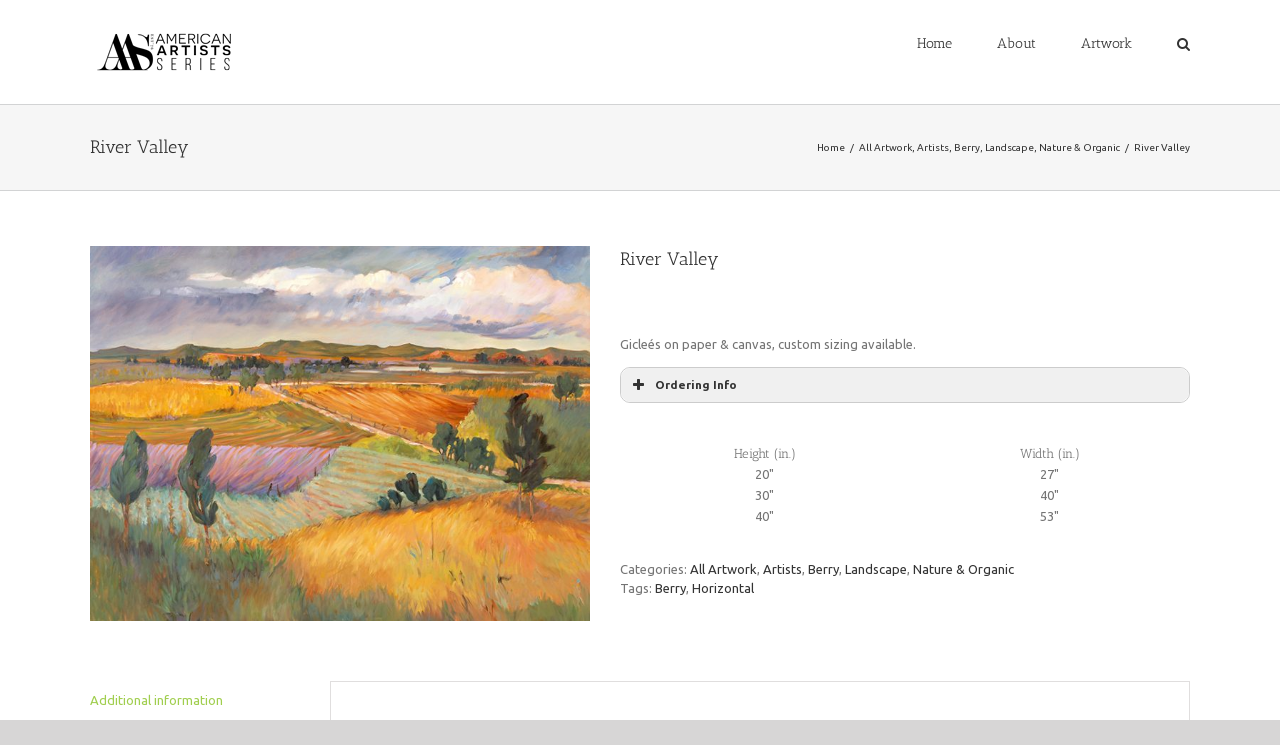

--- FILE ---
content_type: text/html; charset=UTF-8
request_url: https://www.americanartistsseries.com/product/river-valley/
body_size: 15288
content:
<!DOCTYPE html>
<html class="avada-html-layout-wide avada-html-header-position-top" lang="en-US" prefix="og: http://ogp.me/ns# fb: http://ogp.me/ns/fb#">

<head>
	<meta http-equiv="X-UA-Compatible" content="IE=edge" />
	<meta http-equiv="Content-Type" content="text/html; charset=utf-8" />
	<meta name="viewport" content="width=device-width, initial-scale=1" />
	<title>River Valley &#8211; American Artists Series</title>
    <!-- Predictive Search Widget Template Registered -->
    	<script type="text/template" id="wc_psearch_tempTpl">
    		This\'s temp Template from Predictive Search    	</script>
    <script type="text/template" id="wc_psearch_itemTpl"><div class="ajax_search_content">
	<div class="result_row">
		{{ if ( image_url != null && image_url != '' ) { }}<span class="rs_avatar"><a href="{{= url }}" aria-label="{{= title }}"><img src="{{= image_url }}" /></a></span>{{ } }}
		<div class="rs_content_popup {{ if ( image_url == null || image_url == '' ) { }}no_image{{ } }}">
			<a href="{{= url }}" aria-label="{{= title }}">
				<span class="rs_name">{{= title }}</span>
				{{ if ( type == 'p_sku' && sku != null && sku != '' ) { }}<span class="rs_sku">SKU: <strong>{{= sku }}</strong></span>{{ } }}
				{{ if ( price != null && price != '' ) { }}<span class="rs_price">Price: {{= price }}</span>{{ } }}
				{{ if ( stock != null && stock != '' ) { }}<span class="rs_stock">{{= stock }}</span>{{ } }}
			</a>
			{{ if ( addtocart != null && addtocart != '' ) { }}<div class="rs_addtocart">{{= addtocart }}</div>{{ } }}
			<a href="{{= url }}" aria-label="{{= title }}">
				{{ if ( description != null && description != '' ) { }}<span class="rs_description">{{= description }}</span>{{ } }}
			</a>
			{{ if ( categories.length > 0 ) { }}
				<span class="rs_cat posted_in">
					Category:
					{{ var number_cat = 0; }}
					{{ _.each( categories, function( cat_data ) { number_cat++; }}
						{{ if ( number_cat > 1 ) { }}, {{ } }}<a class="rs_cat_link" href="{{= cat_data.url }}">{{= cat_data.name }}</a>
					{{ }); }}
				</span>
			{{ } }}
		</div>
	</div>
</div></script><script type="text/template" id="wc_psearch_footerSidebarTpl"><div rel="more_result" class="more_result">
		<span>See more search results for \'{{= title }}\' in:</span>
		{{ if ( description != null && description != '' ) { }}{{= description }}{{ } }}
</div></script><script type="text/template" id="wc_psearch_footerHeaderTpl"><div rel="more_result" class="more_result">
		<span>See more search results for \'{{= title }}\' in:</span>
		{{ if ( description != null && description != '' ) { }}{{= description }}{{ } }}
</div></script>
    <meta name='robots' content='max-image-preview:large' />
<link rel='dns-prefetch' href='//fonts.googleapis.com' />
<link rel="alternate" type="application/rss+xml" title="American Artists Series &raquo; Feed" href="https://www.americanartistsseries.com/feed/" />
<link rel="alternate" type="application/rss+xml" title="American Artists Series &raquo; Comments Feed" href="https://www.americanartistsseries.com/comments/feed/" />
		
		
		
				
		<meta property="og:title" content="River Valley"/>
		<meta property="og:type" content="article"/>
		<meta property="og:url" content="https://www.americanartistsseries.com/product/river-valley/"/>
		<meta property="og:site_name" content="American Artists Series"/>
		<meta property="og:description" content=""/>

									<meta property="og:image" content="https://www.americanartistsseries.com/wp-content/uploads/2014/01/Berry-River-Valley.jpg"/>
							<script type="text/javascript">
/* <![CDATA[ */
window._wpemojiSettings = {"baseUrl":"https:\/\/s.w.org\/images\/core\/emoji\/15.0.3\/72x72\/","ext":".png","svgUrl":"https:\/\/s.w.org\/images\/core\/emoji\/15.0.3\/svg\/","svgExt":".svg","source":{"concatemoji":"https:\/\/www.americanartistsseries.com\/wp-includes\/js\/wp-emoji-release.min.js?ver=6.6.1"}};
/*! This file is auto-generated */
!function(i,n){var o,s,e;function c(e){try{var t={supportTests:e,timestamp:(new Date).valueOf()};sessionStorage.setItem(o,JSON.stringify(t))}catch(e){}}function p(e,t,n){e.clearRect(0,0,e.canvas.width,e.canvas.height),e.fillText(t,0,0);var t=new Uint32Array(e.getImageData(0,0,e.canvas.width,e.canvas.height).data),r=(e.clearRect(0,0,e.canvas.width,e.canvas.height),e.fillText(n,0,0),new Uint32Array(e.getImageData(0,0,e.canvas.width,e.canvas.height).data));return t.every(function(e,t){return e===r[t]})}function u(e,t,n){switch(t){case"flag":return n(e,"\ud83c\udff3\ufe0f\u200d\u26a7\ufe0f","\ud83c\udff3\ufe0f\u200b\u26a7\ufe0f")?!1:!n(e,"\ud83c\uddfa\ud83c\uddf3","\ud83c\uddfa\u200b\ud83c\uddf3")&&!n(e,"\ud83c\udff4\udb40\udc67\udb40\udc62\udb40\udc65\udb40\udc6e\udb40\udc67\udb40\udc7f","\ud83c\udff4\u200b\udb40\udc67\u200b\udb40\udc62\u200b\udb40\udc65\u200b\udb40\udc6e\u200b\udb40\udc67\u200b\udb40\udc7f");case"emoji":return!n(e,"\ud83d\udc26\u200d\u2b1b","\ud83d\udc26\u200b\u2b1b")}return!1}function f(e,t,n){var r="undefined"!=typeof WorkerGlobalScope&&self instanceof WorkerGlobalScope?new OffscreenCanvas(300,150):i.createElement("canvas"),a=r.getContext("2d",{willReadFrequently:!0}),o=(a.textBaseline="top",a.font="600 32px Arial",{});return e.forEach(function(e){o[e]=t(a,e,n)}),o}function t(e){var t=i.createElement("script");t.src=e,t.defer=!0,i.head.appendChild(t)}"undefined"!=typeof Promise&&(o="wpEmojiSettingsSupports",s=["flag","emoji"],n.supports={everything:!0,everythingExceptFlag:!0},e=new Promise(function(e){i.addEventListener("DOMContentLoaded",e,{once:!0})}),new Promise(function(t){var n=function(){try{var e=JSON.parse(sessionStorage.getItem(o));if("object"==typeof e&&"number"==typeof e.timestamp&&(new Date).valueOf()<e.timestamp+604800&&"object"==typeof e.supportTests)return e.supportTests}catch(e){}return null}();if(!n){if("undefined"!=typeof Worker&&"undefined"!=typeof OffscreenCanvas&&"undefined"!=typeof URL&&URL.createObjectURL&&"undefined"!=typeof Blob)try{var e="postMessage("+f.toString()+"("+[JSON.stringify(s),u.toString(),p.toString()].join(",")+"));",r=new Blob([e],{type:"text/javascript"}),a=new Worker(URL.createObjectURL(r),{name:"wpTestEmojiSupports"});return void(a.onmessage=function(e){c(n=e.data),a.terminate(),t(n)})}catch(e){}c(n=f(s,u,p))}t(n)}).then(function(e){for(var t in e)n.supports[t]=e[t],n.supports.everything=n.supports.everything&&n.supports[t],"flag"!==t&&(n.supports.everythingExceptFlag=n.supports.everythingExceptFlag&&n.supports[t]);n.supports.everythingExceptFlag=n.supports.everythingExceptFlag&&!n.supports.flag,n.DOMReady=!1,n.readyCallback=function(){n.DOMReady=!0}}).then(function(){return e}).then(function(){var e;n.supports.everything||(n.readyCallback(),(e=n.source||{}).concatemoji?t(e.concatemoji):e.wpemoji&&e.twemoji&&(t(e.twemoji),t(e.wpemoji)))}))}((window,document),window._wpemojiSettings);
/* ]]> */
</script>
<style id='wp-emoji-styles-inline-css' type='text/css'>

	img.wp-smiley, img.emoji {
		display: inline !important;
		border: none !important;
		box-shadow: none !important;
		height: 1em !important;
		width: 1em !important;
		margin: 0 0.07em !important;
		vertical-align: -0.1em !important;
		background: none !important;
		padding: 0 !important;
	}
</style>
<style id='classic-theme-styles-inline-css' type='text/css'>
/*! This file is auto-generated */
.wp-block-button__link{color:#fff;background-color:#32373c;border-radius:9999px;box-shadow:none;text-decoration:none;padding:calc(.667em + 2px) calc(1.333em + 2px);font-size:1.125em}.wp-block-file__button{background:#32373c;color:#fff;text-decoration:none}
</style>
<style id='global-styles-inline-css' type='text/css'>
:root{--wp--preset--aspect-ratio--square: 1;--wp--preset--aspect-ratio--4-3: 4/3;--wp--preset--aspect-ratio--3-4: 3/4;--wp--preset--aspect-ratio--3-2: 3/2;--wp--preset--aspect-ratio--2-3: 2/3;--wp--preset--aspect-ratio--16-9: 16/9;--wp--preset--aspect-ratio--9-16: 9/16;--wp--preset--color--black: #000000;--wp--preset--color--cyan-bluish-gray: #abb8c3;--wp--preset--color--white: #ffffff;--wp--preset--color--pale-pink: #f78da7;--wp--preset--color--vivid-red: #cf2e2e;--wp--preset--color--luminous-vivid-orange: #ff6900;--wp--preset--color--luminous-vivid-amber: #fcb900;--wp--preset--color--light-green-cyan: #7bdcb5;--wp--preset--color--vivid-green-cyan: #00d084;--wp--preset--color--pale-cyan-blue: #8ed1fc;--wp--preset--color--vivid-cyan-blue: #0693e3;--wp--preset--color--vivid-purple: #9b51e0;--wp--preset--gradient--vivid-cyan-blue-to-vivid-purple: linear-gradient(135deg,rgba(6,147,227,1) 0%,rgb(155,81,224) 100%);--wp--preset--gradient--light-green-cyan-to-vivid-green-cyan: linear-gradient(135deg,rgb(122,220,180) 0%,rgb(0,208,130) 100%);--wp--preset--gradient--luminous-vivid-amber-to-luminous-vivid-orange: linear-gradient(135deg,rgba(252,185,0,1) 0%,rgba(255,105,0,1) 100%);--wp--preset--gradient--luminous-vivid-orange-to-vivid-red: linear-gradient(135deg,rgba(255,105,0,1) 0%,rgb(207,46,46) 100%);--wp--preset--gradient--very-light-gray-to-cyan-bluish-gray: linear-gradient(135deg,rgb(238,238,238) 0%,rgb(169,184,195) 100%);--wp--preset--gradient--cool-to-warm-spectrum: linear-gradient(135deg,rgb(74,234,220) 0%,rgb(151,120,209) 20%,rgb(207,42,186) 40%,rgb(238,44,130) 60%,rgb(251,105,98) 80%,rgb(254,248,76) 100%);--wp--preset--gradient--blush-light-purple: linear-gradient(135deg,rgb(255,206,236) 0%,rgb(152,150,240) 100%);--wp--preset--gradient--blush-bordeaux: linear-gradient(135deg,rgb(254,205,165) 0%,rgb(254,45,45) 50%,rgb(107,0,62) 100%);--wp--preset--gradient--luminous-dusk: linear-gradient(135deg,rgb(255,203,112) 0%,rgb(199,81,192) 50%,rgb(65,88,208) 100%);--wp--preset--gradient--pale-ocean: linear-gradient(135deg,rgb(255,245,203) 0%,rgb(182,227,212) 50%,rgb(51,167,181) 100%);--wp--preset--gradient--electric-grass: linear-gradient(135deg,rgb(202,248,128) 0%,rgb(113,206,126) 100%);--wp--preset--gradient--midnight: linear-gradient(135deg,rgb(2,3,129) 0%,rgb(40,116,252) 100%);--wp--preset--font-size--small: 9.75px;--wp--preset--font-size--medium: 20px;--wp--preset--font-size--large: 19.5px;--wp--preset--font-size--x-large: 42px;--wp--preset--font-size--normal: 13px;--wp--preset--font-size--xlarge: 26px;--wp--preset--font-size--huge: 39px;--wp--preset--font-family--inter: "Inter", sans-serif;--wp--preset--font-family--cardo: Cardo;--wp--preset--spacing--20: 0.44rem;--wp--preset--spacing--30: 0.67rem;--wp--preset--spacing--40: 1rem;--wp--preset--spacing--50: 1.5rem;--wp--preset--spacing--60: 2.25rem;--wp--preset--spacing--70: 3.38rem;--wp--preset--spacing--80: 5.06rem;--wp--preset--shadow--natural: 6px 6px 9px rgba(0, 0, 0, 0.2);--wp--preset--shadow--deep: 12px 12px 50px rgba(0, 0, 0, 0.4);--wp--preset--shadow--sharp: 6px 6px 0px rgba(0, 0, 0, 0.2);--wp--preset--shadow--outlined: 6px 6px 0px -3px rgba(255, 255, 255, 1), 6px 6px rgba(0, 0, 0, 1);--wp--preset--shadow--crisp: 6px 6px 0px rgba(0, 0, 0, 1);}:where(.is-layout-flex){gap: 0.5em;}:where(.is-layout-grid){gap: 0.5em;}body .is-layout-flex{display: flex;}.is-layout-flex{flex-wrap: wrap;align-items: center;}.is-layout-flex > :is(*, div){margin: 0;}body .is-layout-grid{display: grid;}.is-layout-grid > :is(*, div){margin: 0;}:where(.wp-block-columns.is-layout-flex){gap: 2em;}:where(.wp-block-columns.is-layout-grid){gap: 2em;}:where(.wp-block-post-template.is-layout-flex){gap: 1.25em;}:where(.wp-block-post-template.is-layout-grid){gap: 1.25em;}.has-black-color{color: var(--wp--preset--color--black) !important;}.has-cyan-bluish-gray-color{color: var(--wp--preset--color--cyan-bluish-gray) !important;}.has-white-color{color: var(--wp--preset--color--white) !important;}.has-pale-pink-color{color: var(--wp--preset--color--pale-pink) !important;}.has-vivid-red-color{color: var(--wp--preset--color--vivid-red) !important;}.has-luminous-vivid-orange-color{color: var(--wp--preset--color--luminous-vivid-orange) !important;}.has-luminous-vivid-amber-color{color: var(--wp--preset--color--luminous-vivid-amber) !important;}.has-light-green-cyan-color{color: var(--wp--preset--color--light-green-cyan) !important;}.has-vivid-green-cyan-color{color: var(--wp--preset--color--vivid-green-cyan) !important;}.has-pale-cyan-blue-color{color: var(--wp--preset--color--pale-cyan-blue) !important;}.has-vivid-cyan-blue-color{color: var(--wp--preset--color--vivid-cyan-blue) !important;}.has-vivid-purple-color{color: var(--wp--preset--color--vivid-purple) !important;}.has-black-background-color{background-color: var(--wp--preset--color--black) !important;}.has-cyan-bluish-gray-background-color{background-color: var(--wp--preset--color--cyan-bluish-gray) !important;}.has-white-background-color{background-color: var(--wp--preset--color--white) !important;}.has-pale-pink-background-color{background-color: var(--wp--preset--color--pale-pink) !important;}.has-vivid-red-background-color{background-color: var(--wp--preset--color--vivid-red) !important;}.has-luminous-vivid-orange-background-color{background-color: var(--wp--preset--color--luminous-vivid-orange) !important;}.has-luminous-vivid-amber-background-color{background-color: var(--wp--preset--color--luminous-vivid-amber) !important;}.has-light-green-cyan-background-color{background-color: var(--wp--preset--color--light-green-cyan) !important;}.has-vivid-green-cyan-background-color{background-color: var(--wp--preset--color--vivid-green-cyan) !important;}.has-pale-cyan-blue-background-color{background-color: var(--wp--preset--color--pale-cyan-blue) !important;}.has-vivid-cyan-blue-background-color{background-color: var(--wp--preset--color--vivid-cyan-blue) !important;}.has-vivid-purple-background-color{background-color: var(--wp--preset--color--vivid-purple) !important;}.has-black-border-color{border-color: var(--wp--preset--color--black) !important;}.has-cyan-bluish-gray-border-color{border-color: var(--wp--preset--color--cyan-bluish-gray) !important;}.has-white-border-color{border-color: var(--wp--preset--color--white) !important;}.has-pale-pink-border-color{border-color: var(--wp--preset--color--pale-pink) !important;}.has-vivid-red-border-color{border-color: var(--wp--preset--color--vivid-red) !important;}.has-luminous-vivid-orange-border-color{border-color: var(--wp--preset--color--luminous-vivid-orange) !important;}.has-luminous-vivid-amber-border-color{border-color: var(--wp--preset--color--luminous-vivid-amber) !important;}.has-light-green-cyan-border-color{border-color: var(--wp--preset--color--light-green-cyan) !important;}.has-vivid-green-cyan-border-color{border-color: var(--wp--preset--color--vivid-green-cyan) !important;}.has-pale-cyan-blue-border-color{border-color: var(--wp--preset--color--pale-cyan-blue) !important;}.has-vivid-cyan-blue-border-color{border-color: var(--wp--preset--color--vivid-cyan-blue) !important;}.has-vivid-purple-border-color{border-color: var(--wp--preset--color--vivid-purple) !important;}.has-vivid-cyan-blue-to-vivid-purple-gradient-background{background: var(--wp--preset--gradient--vivid-cyan-blue-to-vivid-purple) !important;}.has-light-green-cyan-to-vivid-green-cyan-gradient-background{background: var(--wp--preset--gradient--light-green-cyan-to-vivid-green-cyan) !important;}.has-luminous-vivid-amber-to-luminous-vivid-orange-gradient-background{background: var(--wp--preset--gradient--luminous-vivid-amber-to-luminous-vivid-orange) !important;}.has-luminous-vivid-orange-to-vivid-red-gradient-background{background: var(--wp--preset--gradient--luminous-vivid-orange-to-vivid-red) !important;}.has-very-light-gray-to-cyan-bluish-gray-gradient-background{background: var(--wp--preset--gradient--very-light-gray-to-cyan-bluish-gray) !important;}.has-cool-to-warm-spectrum-gradient-background{background: var(--wp--preset--gradient--cool-to-warm-spectrum) !important;}.has-blush-light-purple-gradient-background{background: var(--wp--preset--gradient--blush-light-purple) !important;}.has-blush-bordeaux-gradient-background{background: var(--wp--preset--gradient--blush-bordeaux) !important;}.has-luminous-dusk-gradient-background{background: var(--wp--preset--gradient--luminous-dusk) !important;}.has-pale-ocean-gradient-background{background: var(--wp--preset--gradient--pale-ocean) !important;}.has-electric-grass-gradient-background{background: var(--wp--preset--gradient--electric-grass) !important;}.has-midnight-gradient-background{background: var(--wp--preset--gradient--midnight) !important;}.has-small-font-size{font-size: var(--wp--preset--font-size--small) !important;}.has-medium-font-size{font-size: var(--wp--preset--font-size--medium) !important;}.has-large-font-size{font-size: var(--wp--preset--font-size--large) !important;}.has-x-large-font-size{font-size: var(--wp--preset--font-size--x-large) !important;}
:where(.wp-block-post-template.is-layout-flex){gap: 1.25em;}:where(.wp-block-post-template.is-layout-grid){gap: 1.25em;}
:where(.wp-block-columns.is-layout-flex){gap: 2em;}:where(.wp-block-columns.is-layout-grid){gap: 2em;}
:root :where(.wp-block-pullquote){font-size: 1.5em;line-height: 1.6;}
</style>
<link rel='stylesheet' id='udefault-css' href='https://www.americanartistsseries.com/wp-content/plugins/ultimate-wp-query-search-filter/themes/default.css?ver=all' type='text/css' media='all' />
<style id='woocommerce-inline-inline-css' type='text/css'>
.woocommerce form .form-row .required { visibility: visible; }
</style>
<link rel='stylesheet' id='googlefonts-css' href='https://fonts.googleapis.com/css?family=Ubuntu:300,300italic,400,400italic,500,500italic,700,700italic|Playfair+Display:400,400italic,700,700italic,900,900italic|Ubuntu:300&subset=latin' type='text/css' media='all' />
<link rel='stylesheet' id='wt-import-export-for-woo-css' href='https://www.americanartistsseries.com/wp-content/plugins/wt-import-export-for-woo/public/css/wt-import-export-for-woo-public.css?ver=1.1.7' type='text/css' media='all' />
<link rel='stylesheet' id='mc4wp-form-basic-css' href='https://www.americanartistsseries.com/wp-content/plugins/mailchimp-for-wp/assets/css/form-basic.css?ver=4.9.14' type='text/css' media='all' />
<link rel='stylesheet' id='simple-social-icons-font-css' href='https://www.americanartistsseries.com/wp-content/plugins/simple-social-icons/css/style.css?ver=3.0.2' type='text/css' media='all' />
<link rel='stylesheet' id='wc-predictive-search-style-css' href='https://www.americanartistsseries.com/wp-content/plugins/woocommerce-predictive-search/assets/css/wc_predictive_search.css?ver=6.1.1' type='text/css' media='all' />
<link rel='stylesheet' id='wc-predictive-search-dynamic-style-css' href='//www.americanartistsseries.com/wp-content/uploads/sass/wc_predictive_search.min.css?ver=1716322438' type='text/css' media='all' />
<link rel='stylesheet' id='fusion-dynamic-css-css' href='https://www.americanartistsseries.com/wp-content/uploads/fusion-styles/db24970b6bbce5be51a89d673c49c339.min.css?ver=3.7.1' type='text/css' media='all' />
<script type="text/template" id="tmpl-variation-template">
	<div class="woocommerce-variation-description">{{{ data.variation.variation_description }}}</div>
	<div class="woocommerce-variation-price">{{{ data.variation.price_html }}}</div>
	<div class="woocommerce-variation-availability">{{{ data.variation.availability_html }}}</div>
</script>
<script type="text/template" id="tmpl-unavailable-variation-template">
	<p>Sorry, this product is unavailable. Please choose a different combination.</p>
</script>
<script type="text/javascript" src="https://www.americanartistsseries.com/wp-includes/js/jquery/jquery.min.js?ver=3.7.1" id="jquery-core-js"></script>
<script type="text/javascript" src="https://www.americanartistsseries.com/wp-includes/js/jquery/jquery-migrate.min.js?ver=3.4.1" id="jquery-migrate-js"></script>
<script type="text/javascript" src="https://www.americanartistsseries.com/wp-content/plugins/woocommerce/assets/js/zoom/jquery.zoom.min.js?ver=1.7.21-wc.9.1.4" id="zoom-js" defer="defer" data-wp-strategy="defer"></script>
<script type="text/javascript" id="wc-single-product-js-extra">
/* <![CDATA[ */
var wc_single_product_params = {"i18n_required_rating_text":"Please select a rating","review_rating_required":"yes","flexslider":{"rtl":false,"animation":"slide","smoothHeight":true,"directionNav":true,"controlNav":"thumbnails","slideshow":false,"animationSpeed":500,"animationLoop":false,"allowOneSlide":false},"zoom_enabled":"1","zoom_options":[],"photoswipe_enabled":"","photoswipe_options":{"shareEl":false,"closeOnScroll":false,"history":false,"hideAnimationDuration":0,"showAnimationDuration":0},"flexslider_enabled":"1"};
/* ]]> */
</script>
<script type="text/javascript" src="https://www.americanartistsseries.com/wp-content/plugins/woocommerce/assets/js/frontend/single-product.min.js?ver=9.1.4" id="wc-single-product-js" defer="defer" data-wp-strategy="defer"></script>
<script type="text/javascript" src="https://www.americanartistsseries.com/wp-content/plugins/woocommerce/assets/js/jquery-blockui/jquery.blockUI.min.js?ver=2.7.0-wc.9.1.4" id="jquery-blockui-js" defer="defer" data-wp-strategy="defer"></script>
<script type="text/javascript" src="https://www.americanartistsseries.com/wp-content/plugins/woocommerce/assets/js/js-cookie/js.cookie.min.js?ver=2.1.4-wc.9.1.4" id="js-cookie-js" defer="defer" data-wp-strategy="defer"></script>
<script type="text/javascript" id="woocommerce-js-extra">
/* <![CDATA[ */
var woocommerce_params = {"ajax_url":"\/wp-admin\/admin-ajax.php","wc_ajax_url":"\/?wc-ajax=%%endpoint%%"};
/* ]]> */
</script>
<script type="text/javascript" src="https://www.americanartistsseries.com/wp-content/plugins/woocommerce/assets/js/frontend/woocommerce.min.js?ver=9.1.4" id="woocommerce-js" defer="defer" data-wp-strategy="defer"></script>
<script type="text/javascript" src="https://www.americanartistsseries.com/wp-includes/js/underscore.min.js?ver=1.13.4" id="underscore-js"></script>
<script type="text/javascript" id="wp-util-js-extra">
/* <![CDATA[ */
var _wpUtilSettings = {"ajax":{"url":"\/wp-admin\/admin-ajax.php"}};
/* ]]> */
</script>
<script type="text/javascript" src="https://www.americanartistsseries.com/wp-includes/js/wp-util.min.js?ver=6.6.1" id="wp-util-js"></script>
<script type="text/javascript" id="wc-add-to-cart-variation-js-extra">
/* <![CDATA[ */
var wc_add_to_cart_variation_params = {"wc_ajax_url":"\/?wc-ajax=%%endpoint%%","i18n_no_matching_variations_text":"Sorry, no products matched your selection. Please choose a different combination.","i18n_make_a_selection_text":"Please select some product options before adding this product to your cart.","i18n_unavailable_text":"Sorry, this product is unavailable. Please choose a different combination."};
/* ]]> */
</script>
<script type="text/javascript" src="https://www.americanartistsseries.com/wp-content/plugins/woocommerce/assets/js/frontend/add-to-cart-variation.min.js?ver=9.1.4" id="wc-add-to-cart-variation-js" defer="defer" data-wp-strategy="defer"></script>
<link rel="https://api.w.org/" href="https://www.americanartistsseries.com/wp-json/" /><link rel="alternate" title="JSON" type="application/json" href="https://www.americanartistsseries.com/wp-json/wp/v2/product/1108" /><link rel="EditURI" type="application/rsd+xml" title="RSD" href="https://www.americanartistsseries.com/xmlrpc.php?rsd" />
<meta name="generator" content="WordPress 6.6.1" />
<meta name="generator" content="WooCommerce 9.1.4" />
<link rel="canonical" href="https://www.americanartistsseries.com/product/river-valley/" />
<link rel='shortlink' href='https://www.americanartistsseries.com/?p=1108' />
<link rel="alternate" title="oEmbed (JSON)" type="application/json+oembed" href="https://www.americanartistsseries.com/wp-json/oembed/1.0/embed?url=https%3A%2F%2Fwww.americanartistsseries.com%2Fproduct%2Friver-valley%2F" />
<link rel="alternate" title="oEmbed (XML)" type="text/xml+oembed" href="https://www.americanartistsseries.com/wp-json/oembed/1.0/embed?url=https%3A%2F%2Fwww.americanartistsseries.com%2Fproduct%2Friver-valley%2F&#038;format=xml" />
<style type='text/css' media='screen'>
	body{ font-family:"Ubuntu", arial, sans-serif;}
	h3{ font-family:"Ubuntu", arial, sans-serif;}
	h4{ font-family:"Ubuntu", arial, sans-serif;}
	blockquote{ font-family:"Ubuntu", arial, sans-serif;}
	p{ font-family:"Ubuntu", arial, sans-serif;}
	li{ font-family:"Ubuntu", arial, sans-serif;}
	h1{ font-family:"Playfair Display", arial, sans-serif;}
	h2{ font-family:"Playfair Display", arial, sans-serif;}
	h5{ font-family:"Playfair Display", arial, sans-serif;}
	h6{ font-family:"Playfair Display", arial, sans-serif;}
	p{ font-family:"Ubuntu", arial, sans-serif;}
</style>
<!-- fonts delivered by Wordpress Google Fonts, a plugin by Adrian3.com --><style type="text/css" id="css-fb-visibility">@media screen and (max-width: 640px){.fusion-no-small-visibility{display:none !important;}body:not(.fusion-builder-ui-wireframe) .sm-text-align-center{text-align:center !important;}body:not(.fusion-builder-ui-wireframe) .sm-text-align-left{text-align:left !important;}body:not(.fusion-builder-ui-wireframe) .sm-text-align-right{text-align:right !important;}body:not(.fusion-builder-ui-wireframe) .sm-flex-align-center{justify-content:center !important;}body:not(.fusion-builder-ui-wireframe) .sm-flex-align-flex-start{justify-content:flex-start !important;}body:not(.fusion-builder-ui-wireframe) .sm-flex-align-flex-end{justify-content:flex-end !important;}body:not(.fusion-builder-ui-wireframe) .sm-mx-auto{margin-left:auto !important;margin-right:auto !important;}body:not(.fusion-builder-ui-wireframe) .sm-ml-auto{margin-left:auto !important;}body:not(.fusion-builder-ui-wireframe) .sm-mr-auto{margin-right:auto !important;}body:not(.fusion-builder-ui-wireframe) .fusion-absolute-position-small{position:absolute;top:auto;width:100%;}}@media screen and (min-width: 641px) and (max-width: 1024px){.fusion-no-medium-visibility{display:none !important;}body:not(.fusion-builder-ui-wireframe) .md-text-align-center{text-align:center !important;}body:not(.fusion-builder-ui-wireframe) .md-text-align-left{text-align:left !important;}body:not(.fusion-builder-ui-wireframe) .md-text-align-right{text-align:right !important;}body:not(.fusion-builder-ui-wireframe) .md-flex-align-center{justify-content:center !important;}body:not(.fusion-builder-ui-wireframe) .md-flex-align-flex-start{justify-content:flex-start !important;}body:not(.fusion-builder-ui-wireframe) .md-flex-align-flex-end{justify-content:flex-end !important;}body:not(.fusion-builder-ui-wireframe) .md-mx-auto{margin-left:auto !important;margin-right:auto !important;}body:not(.fusion-builder-ui-wireframe) .md-ml-auto{margin-left:auto !important;}body:not(.fusion-builder-ui-wireframe) .md-mr-auto{margin-right:auto !important;}body:not(.fusion-builder-ui-wireframe) .fusion-absolute-position-medium{position:absolute;top:auto;width:100%;}}@media screen and (min-width: 1025px){.fusion-no-large-visibility{display:none !important;}body:not(.fusion-builder-ui-wireframe) .lg-text-align-center{text-align:center !important;}body:not(.fusion-builder-ui-wireframe) .lg-text-align-left{text-align:left !important;}body:not(.fusion-builder-ui-wireframe) .lg-text-align-right{text-align:right !important;}body:not(.fusion-builder-ui-wireframe) .lg-flex-align-center{justify-content:center !important;}body:not(.fusion-builder-ui-wireframe) .lg-flex-align-flex-start{justify-content:flex-start !important;}body:not(.fusion-builder-ui-wireframe) .lg-flex-align-flex-end{justify-content:flex-end !important;}body:not(.fusion-builder-ui-wireframe) .lg-mx-auto{margin-left:auto !important;margin-right:auto !important;}body:not(.fusion-builder-ui-wireframe) .lg-ml-auto{margin-left:auto !important;}body:not(.fusion-builder-ui-wireframe) .lg-mr-auto{margin-right:auto !important;}body:not(.fusion-builder-ui-wireframe) .fusion-absolute-position-large{position:absolute;top:auto;width:100%;}}</style>	<noscript><style>.woocommerce-product-gallery{ opacity: 1 !important; }</style></noscript>
	<style id='wp-fonts-local' type='text/css'>
@font-face{font-family:Inter;font-style:normal;font-weight:300 900;font-display:fallback;src:url('https://www.americanartistsseries.com/wp-content/plugins/woocommerce/assets/fonts/Inter-VariableFont_slnt,wght.woff2') format('woff2');font-stretch:normal;}
@font-face{font-family:Cardo;font-style:normal;font-weight:400;font-display:fallback;src:url('https://www.americanartistsseries.com/wp-content/plugins/woocommerce/assets/fonts/cardo_normal_400.woff2') format('woff2');}
</style>
<link rel="icon" href="https://www.americanartistsseries.com/wp-content/uploads/2016/12/cropped-SITELOGO1-66x66.png" sizes="32x32" />
<link rel="icon" href="https://www.americanartistsseries.com/wp-content/uploads/2016/12/cropped-SITELOGO1-200x200.png" sizes="192x192" />
<link rel="apple-touch-icon" href="https://www.americanartistsseries.com/wp-content/uploads/2016/12/cropped-SITELOGO1-200x200.png" />
<meta name="msapplication-TileImage" content="https://www.americanartistsseries.com/wp-content/uploads/2016/12/cropped-SITELOGO1-300x300.png" />
		<script type="text/javascript">
			var doc = document.documentElement;
			doc.setAttribute( 'data-useragent', navigator.userAgent );
		</script>
		
	</head>


<body data-rsssl=1 class="product-template-default single single-product postid-1108 theme-Avada woocommerce woocommerce-page woocommerce-no-js fusion-image-hovers fusion-pagination-sizing fusion-button_type-flat fusion-button_span-no fusion-button_gradient-linear avada-image-rollover-circle-yes avada-image-rollover-yes avada-image-rollover-direction-left fusion-body ltr fusion-sticky-header no-tablet-sticky-header no-mobile-sticky-header no-mobile-slidingbar no-mobile-totop avada-has-rev-slider-styles fusion-disable-outline fusion-sub-menu-fade mobile-logo-pos-left layout-wide-mode avada-has-boxed-modal-shadow-none layout-scroll-offset-full avada-has-zero-margin-offset-top fusion-top-header menu-text-align-center fusion-woo-product-design-classic fusion-woo-shop-page-columns-4 fusion-woo-related-columns-4 fusion-woo-archive-page-columns-3 avada-has-woo-gallery-disabled woo-sale-badge-circle woo-outofstock-badge-top_bar mobile-menu-design-modern fusion-show-pagination-text fusion-header-layout-v1 avada-responsive avada-footer-fx-none avada-menu-highlight-style-bar fusion-search-form-classic fusion-main-menu-search-overlay fusion-avatar-square avada-dropdown-styles avada-blog-layout-large avada-blog-archive-layout-large avada-header-shadow-no avada-menu-icon-position-left avada-has-megamenu-shadow avada-has-mainmenu-dropdown-divider avada-has-mobile-menu-search avada-has-main-nav-search-icon avada-has-breadcrumb-mobile-hidden avada-has-titlebar-bar_and_content avada-has-pagination-padding avada-flyout-menu-direction-fade avada-ec-views-v1" >
		<a class="skip-link screen-reader-text" href="#content">Skip to content</a>

	<div id="boxed-wrapper">
		<div class="fusion-sides-frame"></div>
		<div id="wrapper" class="fusion-wrapper">
			<div id="home" style="position:relative;top:-1px;"></div>
			
				
			<header class="fusion-header-wrapper">
				<div class="fusion-header-v1 fusion-logo-alignment fusion-logo-left fusion-sticky-menu- fusion-sticky-logo- fusion-mobile-logo-  fusion-mobile-menu-design-modern">
					<div class="fusion-header-sticky-height"></div>
<div class="fusion-header">
	<div class="fusion-row">
					<div class="fusion-logo" data-margin-top="31px" data-margin-bottom="31px" data-margin-left="0px" data-margin-right="0px">
			<a class="fusion-logo-link"  href="https://www.americanartistsseries.com/" >

						<!-- standard logo -->
			<img src="https://www.americanartistsseries.com/wp-content/uploads/2018/09/ass-logo-2-copy-150.png" srcset="https://www.americanartistsseries.com/wp-content/uploads/2018/09/ass-logo-2-copy-150.png 1x" width="150" height="42" alt="American Artists Series Logo" data-retina_logo_url="" class="fusion-standard-logo" />

			
					</a>
		</div>		<nav class="fusion-main-menu" aria-label="Main Menu"><div class="fusion-overlay-search">		<form role="search" class="searchform fusion-search-form  fusion-search-form-classic" method="get" action="https://www.americanartistsseries.com/">
			<div class="fusion-search-form-content">

				
				<div class="fusion-search-field search-field">
					<label><span class="screen-reader-text">Search for:</span>
													<input type="search" value="" name="s" class="s" placeholder="Search..." required aria-required="true" aria-label="Search..."/>
											</label>
				</div>
				<div class="fusion-search-button search-button">
					<input type="submit" class="fusion-search-submit searchsubmit" aria-label="Search" value="&#xf002;" />
									</div>

				
			</div>


			
		</form>
		<div class="fusion-search-spacer"></div><a href="#" role="button" aria-label="Close Search" class="fusion-close-search"></a></div><ul id="menu-main-nav" class="fusion-menu"><li  id="menu-item-92"  class="menu-item menu-item-type-post_type menu-item-object-page menu-item-home menu-item-92"  data-item-id="92"><a  href="https://www.americanartistsseries.com/" class="fusion-bar-highlight"><span class="menu-text">Home</span></a></li><li  id="menu-item-88"  class="menu-item menu-item-type-post_type menu-item-object-page menu-item-88"  data-item-id="88"><a  href="https://www.americanartistsseries.com/about/" class="fusion-bar-highlight"><span class="menu-text">About</span></a></li><li  id="menu-item-422"  class="menu-item menu-item-type-custom menu-item-object-custom menu-item-has-children menu-item-422 fusion-dropdown-menu"  data-item-id="422"><a  href="https://www.americanartistsseries.com/product-category/all-artwork/artists-2/" class="fusion-bar-highlight"><span class="menu-text">Artwork</span></a><ul class="sub-menu"><li  id="menu-item-423"  class="menu-item menu-item-type-custom menu-item-object-custom menu-item-423 fusion-dropdown-submenu" ><a  href="https://www.americanartistsseries.com/product-category/all-artwork/artists-2/" class="fusion-bar-highlight"><span>Browse All Artwork</span></a></li><li  id="menu-item-424"  class="menu-item menu-item-type-custom menu-item-object-custom menu-item-has-children menu-item-424 fusion-dropdown-submenu" ><a  href="https://www.americanartistsseries.com/product-category/all-artwork/artists-2/" class="fusion-bar-highlight"><span>By Artist</span></a><ul class="sub-menu"><li  id="menu-item-1709"  class="menu-item menu-item-type-custom menu-item-object-custom menu-item-1709" ><a  href="https://www.americanartistsseries.com/product-category/all-artwork/artists-2/" class="fusion-bar-highlight"><span>View All</span></a></li><li  id="menu-item-1691"  class="menu-item menu-item-type-custom menu-item-object-custom menu-item-1691" ><a  href="https://www.americanartistsseries.com/product-category/all-artwork/artists-2/berry/" class="fusion-bar-highlight"><span>Berry</span></a></li><li  id="menu-item-1692"  class="menu-item menu-item-type-custom menu-item-object-custom menu-item-1692" ><a  href="https://www.americanartistsseries.com/product-category/all-artwork/artists-2/broadaway" class="fusion-bar-highlight"><span>Broadaway</span></a></li><li  id="menu-item-1693"  class="menu-item menu-item-type-custom menu-item-object-custom menu-item-1693" ><a  href="https://www.americanartistsseries.com/product-category/all-artwork/artists-2/carlson" class="fusion-bar-highlight"><span>Carlson</span></a></li><li  id="menu-item-2830"  class="menu-item menu-item-type-custom menu-item-object-custom menu-item-2830" ><a  href="https://www.americanartistsseries.com/product-category/all-artwork/artists-2/christopher/" class="fusion-bar-highlight"><span>Christopher</span></a></li><li  id="menu-item-1694"  class="menu-item menu-item-type-custom menu-item-object-custom menu-item-1694" ><a  href="https://www.americanartistsseries.com/product-category/all-artwork/artists-2/copeland" class="fusion-bar-highlight"><span>Copeland</span></a></li><li  id="menu-item-1695"  class="menu-item menu-item-type-custom menu-item-object-custom menu-item-1695" ><a  href="https://www.americanartistsseries.com/product-category/all-artwork/artists-2/Dittebrandt" class="fusion-bar-highlight"><span>Dittebrandt</span></a></li><li  id="menu-item-1697"  class="menu-item menu-item-type-custom menu-item-object-custom menu-item-1697" ><a  href="https://www.americanartistsseries.com/product-category/all-artwork/artists-2/groover" class="fusion-bar-highlight"><span>Groover</span></a></li><li  id="menu-item-3498"  class="menu-item menu-item-type-custom menu-item-object-custom menu-item-3498" ><a  href="https://www.americanartistsseries.com/product-category/all-artwork/artists-2/fullerton/" class="fusion-bar-highlight"><span>Fullerton</span></a></li><li  id="menu-item-1698"  class="menu-item menu-item-type-custom menu-item-object-custom menu-item-1698" ><a  href="https://www.americanartistsseries.com/product-category/all-artwork/artists-2/gross" class="fusion-bar-highlight"><span>Gross</span></a></li><li  id="menu-item-16960"  class="menu-item menu-item-type-custom menu-item-object-custom menu-item-16960" ><a  href="https://www.americanartistsseries.com/product-category/all-artwork/artists-2/haines/" class="fusion-bar-highlight"><span>Haines</span></a></li><li  id="menu-item-1699"  class="menu-item menu-item-type-custom menu-item-object-custom menu-item-1699" ><a  href="https://www.americanartistsseries.com/product-category/all-artwork/artists-2/Herman" class="fusion-bar-highlight"><span>Herman</span></a></li><li  id="menu-item-1700"  class="menu-item menu-item-type-custom menu-item-object-custom menu-item-1700" ><a  href="https://www.americanartistsseries.com/product-category/all-artwork/artists-2/jonczyk" class="fusion-bar-highlight"><span>Jonczyk</span></a></li><li  id="menu-item-1701"  class="menu-item menu-item-type-custom menu-item-object-custom menu-item-1701" ><a  href="https://www.americanartistsseries.com/product-category/all-artwork/artists-2/Kesler" class="fusion-bar-highlight"><span>Kesler</span></a></li><li  id="menu-item-1702"  class="menu-item menu-item-type-custom menu-item-object-custom menu-item-1702" ><a  href="https://www.americanartistsseries.com/product-category/all-artwork/artists-2/Larson" class="fusion-bar-highlight"><span>Larson</span></a></li><li  id="menu-item-1703"  class="menu-item menu-item-type-custom menu-item-object-custom menu-item-1703" ><a  href="https://www.americanartistsseries.com/product-category/all-artwork/artists-2/Ogilvie" class="fusion-bar-highlight"><span>Ogilvie</span></a></li><li  id="menu-item-6144"  class="menu-item menu-item-type-custom menu-item-object-custom menu-item-6144" ><a  href="https://www.americanartistsseries.com/product-category/all-artwork/artists-2/peer/" class="fusion-bar-highlight"><span>Peer</span></a></li><li  id="menu-item-1704"  class="menu-item menu-item-type-custom menu-item-object-custom menu-item-1704" ><a  href="https://www.americanartistsseries.com/product-category/all-artwork/artists-2/schio" class="fusion-bar-highlight"><span>Schio</span></a></li><li  id="menu-item-3417"  class="menu-item menu-item-type-custom menu-item-object-custom menu-item-3417" ><a  href="https://www.americanartistsseries.com/product-category/all-artwork/artists-2/schmidt/" class="fusion-bar-highlight"><span>Schmidt</span></a></li><li  id="menu-item-1705"  class="menu-item menu-item-type-custom menu-item-object-custom menu-item-1705" ><a  href="https://www.americanartistsseries.com/product-category/all-artwork/artists-2/sculley" class="fusion-bar-highlight"><span>Sculley</span></a></li><li  id="menu-item-1706"  class="menu-item menu-item-type-custom menu-item-object-custom menu-item-1706" ><a  href="https://www.americanartistsseries.com/product-category/all-artwork/artists-2/Sheehan" class="fusion-bar-highlight"><span>Sheehan</span></a></li><li  id="menu-item-1707"  class="menu-item menu-item-type-custom menu-item-object-custom menu-item-1707" ><a  href="https://www.americanartistsseries.com/product-category/all-artwork/artists-2/vinson" class="fusion-bar-highlight"><span>Vinson</span></a></li><li  id="menu-item-1708"  class="menu-item menu-item-type-custom menu-item-object-custom menu-item-1708" ><a  href="https://www.americanartistsseries.com/product-category/all-artwork/artists-2/Whitmarsh" class="fusion-bar-highlight"><span>Whitmarsh</span></a></li></ul></li><li  id="menu-item-2754"  class="menu-item menu-item-type-custom menu-item-object-custom menu-item-2754 fusion-dropdown-submenu" ><a  href="https://www.americanartistsseries.com/product-category/healthcare/" class="fusion-bar-highlight"><span>Healthcare</span></a></li><li  id="menu-item-425"  class="menu-item menu-item-type-custom menu-item-object-custom menu-item-425 fusion-dropdown-submenu" ><a  href="https://www.americanartistsseries.com/product-category/all-artwork/subject/" class="fusion-bar-highlight"><span>By Subject</span></a></li></ul></li><li class="fusion-custom-menu-item fusion-main-menu-search fusion-search-overlay"><a class="fusion-main-menu-icon fusion-bar-highlight" href="#" aria-label="Search" data-title="Search" title="Search" role="button" aria-expanded="false"></a></li></ul></nav>	<div class="fusion-mobile-menu-icons">
							<a href="#" class="fusion-icon awb-icon-bars" aria-label="Toggle mobile menu" aria-expanded="false"></a>
		
					<a href="#" class="fusion-icon awb-icon-search" aria-label="Toggle mobile search"></a>
		
		
			</div>

<nav class="fusion-mobile-nav-holder fusion-mobile-menu-text-align-left" aria-label="Main Menu Mobile"></nav>

		
<div class="fusion-clearfix"></div>
<div class="fusion-mobile-menu-search">
			<form role="search" class="searchform fusion-search-form  fusion-search-form-classic" method="get" action="https://www.americanartistsseries.com/">
			<div class="fusion-search-form-content">

				
				<div class="fusion-search-field search-field">
					<label><span class="screen-reader-text">Search for:</span>
													<input type="search" value="" name="s" class="s" placeholder="Search..." required aria-required="true" aria-label="Search..."/>
											</label>
				</div>
				<div class="fusion-search-button search-button">
					<input type="submit" class="fusion-search-submit searchsubmit" aria-label="Search" value="&#xf002;" />
									</div>

				
			</div>


			
		</form>
		</div>
			</div>
</div>
				</div>
				<div class="fusion-clearfix"></div>
			</header>
							
						<div id="sliders-container" class="fusion-slider-visibility">
					</div>
				
				
			
			<div class="avada-page-titlebar-wrapper" role="banner">
	<div class="fusion-page-title-bar fusion-page-title-bar-none fusion-page-title-bar-left">
		<div class="fusion-page-title-row">
			<div class="fusion-page-title-wrapper">
				<div class="fusion-page-title-captions">

																							<h1 class="entry-title">River Valley</h1>

											
					
				</div>

															<div class="fusion-page-title-secondary">
							<div class="fusion-breadcrumbs"><span class="fusion-breadcrumb-item"><a href="https://www.americanartistsseries.com" class="fusion-breadcrumb-link"><span >Home</span></a></span><span class="fusion-breadcrumb-sep">/</span><span class="fusion-breadcrumb-item"><a href="https://www.americanartistsseries.com/product-category/all-artwork/" class="fusion-breadcrumb-link"><span >All Artwork</span></a></span>, <span class="fusion-breadcrumb-item"><a href="https://www.americanartistsseries.com/product-category/all-artwork/artists-2/" class="fusion-breadcrumb-link"><span >Artists</span></a></span>, <span class="fusion-breadcrumb-item"><a href="https://www.americanartistsseries.com/product-category/all-artwork/artists-2/berry/" class="fusion-breadcrumb-link"><span >Berry</span></a></span>, <span class="fusion-breadcrumb-item"><a href="https://www.americanartistsseries.com/product-category/all-artwork/subject/landscape/" class="fusion-breadcrumb-link"><span >Landscape</span></a></span>, <span class="fusion-breadcrumb-item"><a href="https://www.americanartistsseries.com/product-category/all-artwork/subject/nature-organic/" class="fusion-breadcrumb-link"><span >Nature &amp; Organic</span></a></span><span class="fusion-breadcrumb-sep">/</span><span class="fusion-breadcrumb-item"><span  class="breadcrumb-leaf">River Valley</span></span></div>						</div>
									
			</div>
		</div>
	</div>
</div>

						<main id="main" class="clearfix ">
				<div class="fusion-row" style="">
			<div class="woocommerce-container">
			<section id="content"class="" style="width: 100%;">
		
					
			<div class="woocommerce-notices-wrapper"></div><div id="product-1108" class="product type-product post-1108 status-publish first instock product_cat-all-artwork product_cat-artists-2 product_cat-berry product_cat-landscape product_cat-nature-organic product_tag-berry product_tag-horizontal has-post-thumbnail shipping-taxable product-type-simple product-grid-view">

	<div class="avada-single-product-gallery-wrapper avada-product-images-global avada-product-images-thumbnails-bottom">
<div class="woocommerce-product-gallery woocommerce-product-gallery--with-images woocommerce-product-gallery--columns-4 images avada-product-gallery" data-columns="4" style="opacity: 0; transition: opacity .25s ease-in-out;">
	<div class="woocommerce-product-gallery__wrapper">
		<div data-thumb="https://www.americanartistsseries.com/wp-content/uploads/2014/01/Berry-River-Valley-100x100.jpg" data-thumb-alt="" class="woocommerce-product-gallery__image"><a href="https://www.americanartistsseries.com/wp-content/uploads/2014/01/Berry-River-Valley.jpg"><img width="700" height="525" src="https://www.americanartistsseries.com/wp-content/uploads/2014/01/Berry-River-Valley-700x525.jpg" class="wp-post-image" alt="" title="Berry - River Valley" data-caption="" data-src="https://www.americanartistsseries.com/wp-content/uploads/2014/01/Berry-River-Valley.jpg" data-large_image="https://www.americanartistsseries.com/wp-content/uploads/2014/01/Berry-River-Valley.jpg" data-large_image_width="750" data-large_image_height="563" decoding="async" fetchpriority="high" srcset="https://www.americanartistsseries.com/wp-content/uploads/2014/01/Berry-River-Valley-300x225.jpg 300w, https://www.americanartistsseries.com/wp-content/uploads/2014/01/Berry-River-Valley-500x375.jpg 500w, https://www.americanartistsseries.com/wp-content/uploads/2014/01/Berry-River-Valley-700x525.jpg 700w, https://www.americanartistsseries.com/wp-content/uploads/2014/01/Berry-River-Valley.jpg 750w" sizes="(max-width: 700px) 100vw, 700px" /></a><a class="avada-product-gallery-lightbox-trigger" href="https://www.americanartistsseries.com/wp-content/uploads/2014/01/Berry-River-Valley.jpg" data-rel="iLightbox[]" alt="" data-title="Berry &#8211; River Valley" title="Berry &#8211; River Valley" data-caption=""></a></div>	</div>
</div>
</div>

	<div class="summary entry-summary">
		<div class="summary-container"><h2 itemprop="name" class="product_title entry-title">River Valley</h2>
<p class="price"></p>
<div class="avada-availability">
	</div>
<div class="product-border fusion-separator sep-none"></div>


<div class="wccc-content-block" id="wccc-content-block-450">
			<p>Gicleés on paper &amp; canvas, custom sizing available.</p>
<div class="su-spoiler su-spoiler-style-fancy su-spoiler-icon-plus su-spoiler-closed" data-scroll-offset="0" data-anchor-in-url="no"><div class="su-spoiler-title" tabindex="0" role="button"><span class="su-spoiler-icon"></span>Ordering Info</div><div class="su-spoiler-content su-u-clearfix su-u-trim">You have the project, we&#8217;ll fit the budget.  Call us at any time to for a price quote!</p>
<h4>1-800-806-7206</h4>
<a href="mailto:contact@americanartistsseries.com?subject=Pricing%20Request" class="su-button su-button-style-soft" style="color:#494949;background-color:#ffffff;border-color:#cccccc;border-radius:10px" target="_self"><span style="color:#494949;padding:8px 24px;font-size:18px;line-height:27px;border-color:#ffffff;border-radius:10px;text-shadow:0px 0px 0px #ffffff"><i class="sui sui-envelope-o" style="font-size:18px;color:#64c9ea"></i> Email us</span></a> </div></div>
	</div><div class="product_meta">

	
		<table style="width: 100%; text-align: center">
			<thead>
				<tr>
					<th>Height (in.)</th>
					<th>Width (in.)</th>
				</tr>
			</thead>
			<tbody>
									<tr>
						<td>20"</td>
						<td>27"</td>
					</tr>
									<tr>
						<td>30"</td>
						<td>40"</td>
					</tr>
									<tr>
						<td>40"</td>
						<td>53"</td>
					</tr>
							</tbody>
		</table>
		<p class="product_meta">
	
	<span class="posted_in">Categories: <a href="https://www.americanartistsseries.com/product-category/all-artwork/" rel="tag">All Artwork</a>, <a href="https://www.americanartistsseries.com/product-category/all-artwork/artists-2/" rel="tag">Artists</a>, <a href="https://www.americanartistsseries.com/product-category/all-artwork/artists-2/berry/" rel="tag">Berry</a>, <a href="https://www.americanartistsseries.com/product-category/all-artwork/subject/landscape/" rel="tag">Landscape</a>, <a href="https://www.americanartistsseries.com/product-category/all-artwork/subject/nature-organic/" rel="tag">Nature &amp; Organic</a></span>
	<span class="tagged_as">Tags: <a href="https://www.americanartistsseries.com/product-tag/berry/" rel="tag">Berry</a>, <a href="https://www.americanartistsseries.com/product-tag/horizontal/" rel="tag">Horizontal</a></span>
	
</div>
</div>	</div>

	
	<div class="woocommerce-tabs wc-tabs-wrapper">
		<ul class="tabs wc-tabs" role="tablist">
							<li class="additional_information_tab" id="tab-title-additional_information" role="tab" aria-controls="tab-additional_information">
					<a href="#tab-additional_information">
						Additional information					</a>
				</li>
					</ul>
					<div class="woocommerce-Tabs-panel woocommerce-Tabs-panel--additional_information panel entry-content wc-tab" id="tab-additional_information" role="tabpanel" aria-labelledby="tab-title-additional_information">
				
	<h3 class="fusion-woocommerce-tab-title">Additional information</h3>

<table class="woocommerce-product-attributes shop_attributes">
			<tr class="woocommerce-product-attributes-item woocommerce-product-attributes-item--attribute_pa_color">
			<th class="woocommerce-product-attributes-item__label">Color</th>
			<td class="woocommerce-product-attributes-item__value"><p><a href="https://www.americanartistsseries.com/color/greens/" rel="tag">Greens</a>, <a href="https://www.americanartistsseries.com/color/oranges/" rel="tag">Oranges</a>, <a href="https://www.americanartistsseries.com/color/yellows/" rel="tag">Yellows</a></p>
</td>
		</tr>
			<tr class="woocommerce-product-attributes-item woocommerce-product-attributes-item--attribute_pa_orientation">
			<th class="woocommerce-product-attributes-item__label">Orientation</th>
			<td class="woocommerce-product-attributes-item__value"><p><a href="https://www.americanartistsseries.com/orientation/horizontal/" rel="tag">Horizontal</a></p>
</td>
		</tr>
			<tr class="woocommerce-product-attributes-item woocommerce-product-attributes-item--attribute_pa_artist">
			<th class="woocommerce-product-attributes-item__label">Artist</th>
			<td class="woocommerce-product-attributes-item__value"><p><a href="https://www.americanartistsseries.com/artist/berry/" rel="tag">Berry</a></p>
</td>
		</tr>
			<tr class="woocommerce-product-attributes-item woocommerce-product-attributes-item--attribute_pa_subject">
			<th class="woocommerce-product-attributes-item__label">Subject</th>
			<td class="woocommerce-product-attributes-item__value"><p><a href="https://www.americanartistsseries.com/subject/landscape/" rel="tag">Landscape</a>, <a href="https://www.americanartistsseries.com/subject/nature-organic/" rel="tag">Nature &amp; Organic</a></p>
</td>
		</tr>
	</table>
			</div>
		
			</div>

<div class="fusion-clearfix"></div>

		<ul class="social-share clearfix">
		<li class="facebook">
			<a class="fusion-facebook-sharer-icon" href="https://www.facebook.com/sharer.php?u=https%3A%2F%2Fwww.americanartistsseries.com%2Fproduct%2Friver-valley%2F" target="_blank" rel="noopener noreferrer">
				<i class="fontawesome-icon medium circle-yes awb-icon-facebook" aria-hidden="true"></i>
				<div class="fusion-woo-social-share-text">
					<span>Share On Facebook</span>
				</div>
			</a>
		</li>
		<li class="twitter">
			<a href="https://twitter.com/share?text=River Valley&amp;url=https%3A%2F%2Fwww.americanartistsseries.com%2Fproduct%2Friver-valley%2F" target="_blank" rel="noopener noreferrer">
				<i class="fontawesome-icon medium circle-yes awb-icon-twitter" aria-hidden="true"></i>
				<div class="fusion-woo-social-share-text">
					<span>Tweet This Product</span>
				</div>
			</a>
		</li>
		<li class="pinterest">
						<a href="http://pinterest.com/pin/create/button/?url=https%3A%2F%2Fwww.americanartistsseries.com%2Fproduct%2Friver-valley%2F&amp;description=River%20Valley&amp;media=https%3A%2F%2Fwww.americanartistsseries.com%2Fwp-content%2Fuploads%2F2014%2F01%2FBerry-River-Valley.jpg" target="_blank" rel="noopener noreferrer">
				<i class="fontawesome-icon medium circle-yes awb-icon-pinterest" aria-hidden="true"></i>
				<div class="fusion-woo-social-share-text">
					<span>Pin This Product</span>
				</div>
			</a>
		</li>
		<li class="email">
			<a href="mailto:?subject=River%20Valley&body=https://www.americanartistsseries.com/product/river-valley/" target="_blank" rel="noopener noreferrer">
				<i class="fontawesome-icon medium circle-yes awb-icon-mail" aria-hidden="true"></i>
				<div class="fusion-woo-social-share-text">
					<span>Email This Product</span>
				</div>
			</a>
		</li>
	</ul>
<div class="fusion-clearfix"></div>
	<section class="related products">

					<h2>Related products</h2>
				
		<ul class="products clearfix products-4">

			
					<li class="product type-product post-365 status-publish first instock product_cat-all-artwork product_cat-artists-2 product_cat-autumn-collection product_cat-dittebrandt product_cat-landscape product_cat-nature-organic product_cat-water-features product_tag-dittebrandt product_tag-pastel product_tag-vertical has-post-thumbnail shipping-taxable product-type-simple product-grid-view">
	<div class="fusion-product-wrapper">
<a href="https://www.americanartistsseries.com/product/calmness/" class="product-images" aria-label="Calmness">

<div class="featured-image">
		<img width="500" height="1174" src="https://www.americanartistsseries.com/wp-content/uploads/2014/01/Dittebrandt-Calmness-500x1174.jpg" class="attachment-shop_catalog size-shop_catalog wp-post-image" alt="" decoding="async" srcset="https://www.americanartistsseries.com/wp-content/uploads/2014/01/Dittebrandt-Calmness-436x1024.jpg 436w, https://www.americanartistsseries.com/wp-content/uploads/2014/01/Dittebrandt-Calmness-500x1174.jpg 500w, https://www.americanartistsseries.com/wp-content/uploads/2014/01/Dittebrandt-Calmness-700x1644.jpg 700w, https://www.americanartistsseries.com/wp-content/uploads/2014/01/Dittebrandt-Calmness.jpg 750w" sizes="(max-width: 500px) 100vw, 500px" />
						<div class="cart-loading"><i class="awb-icon-spinner" aria-hidden="true"></i></div>
			</div>
</a>
<div class="fusion-product-content">
	<div class="product-details">
		<div class="product-details-container">
<h3 class="product-title">
	<a href="https://www.americanartistsseries.com/product/calmness/">
		Calmness	</a>
</h3>
<div class="fusion-price-rating">

		</div>
	</div>
</div>


	<div class="product-buttons">
		<div class="fusion-content-sep sep-double sep-solid"></div>
		<div class="product-buttons-container clearfix">

<a href="https://www.americanartistsseries.com/product/calmness/" class="show_details_button" style="float:none;max-width:none;text-align:center;">
	Details</a>


	</div>
	</div>

	</div> </div>
</li>

			
					<li class="product type-product post-337 status-publish instock product_cat-all-artwork product_cat-artists-2 product_cat-autumn-collection product_cat-dittebrandt product_cat-landscape product_cat-nature-organic product_tag-dittebrandt product_tag-horizontal product_tag-pastel has-post-thumbnail shipping-taxable product-type-simple product-grid-view">
	<div class="fusion-product-wrapper">
<a href="https://www.americanartistsseries.com/product/15-mile-creek/" class="product-images" aria-label="15 Mile Creek">

<div class="featured-image">
		<img width="500" height="328" src="https://www.americanartistsseries.com/wp-content/uploads/2014/01/Dittebrandt-15-Mile-Creek-500x328.jpg" class="attachment-shop_catalog size-shop_catalog wp-post-image" alt="" decoding="async" srcset="https://www.americanartistsseries.com/wp-content/uploads/2014/01/Dittebrandt-15-Mile-Creek-300x196.jpg 300w, https://www.americanartistsseries.com/wp-content/uploads/2014/01/Dittebrandt-15-Mile-Creek-500x328.jpg 500w, https://www.americanartistsseries.com/wp-content/uploads/2014/01/Dittebrandt-15-Mile-Creek-700x459.jpg 700w, https://www.americanartistsseries.com/wp-content/uploads/2014/01/Dittebrandt-15-Mile-Creek.jpg 750w" sizes="(max-width: 500px) 100vw, 500px" />
						<div class="cart-loading"><i class="awb-icon-spinner" aria-hidden="true"></i></div>
			</div>
</a>
<div class="fusion-product-content">
	<div class="product-details">
		<div class="product-details-container">
<h3 class="product-title">
	<a href="https://www.americanartistsseries.com/product/15-mile-creek/">
		15 Mile Creek	</a>
</h3>
<div class="fusion-price-rating">

		</div>
	</div>
</div>


	<div class="product-buttons">
		<div class="fusion-content-sep sep-double sep-solid"></div>
		<div class="product-buttons-container clearfix">

<a href="https://www.americanartistsseries.com/product/15-mile-creek/" class="show_details_button" style="float:none;max-width:none;text-align:center;">
	Details</a>


	</div>
	</div>

	</div> </div>
</li>

			
					<li class="product type-product post-371 status-publish instock product_cat-all-artwork product_cat-artists-2 product_cat-dittebrandt product_cat-landscape product_cat-nature-organic product_tag-dittebrandt product_tag-pastel product_tag-vertical has-post-thumbnail shipping-taxable product-type-simple product-grid-view">
	<div class="fusion-product-wrapper">
<a href="https://www.americanartistsseries.com/product/five-mine-bliss/" class="product-images" aria-label="Five Minutes of Bliss">

<div class="featured-image">
		<img width="500" height="999" src="https://www.americanartistsseries.com/wp-content/uploads/2014/01/Dittebrandt-FiveMine-Bliss-500x999.jpg" class="attachment-shop_catalog size-shop_catalog wp-post-image" alt="" decoding="async" srcset="https://www.americanartistsseries.com/wp-content/uploads/2014/01/Dittebrandt-FiveMine-Bliss-150x300.jpg 150w, https://www.americanartistsseries.com/wp-content/uploads/2014/01/Dittebrandt-FiveMine-Bliss-500x999.jpg 500w, https://www.americanartistsseries.com/wp-content/uploads/2014/01/Dittebrandt-FiveMine-Bliss-512x1024.jpg 512w, https://www.americanartistsseries.com/wp-content/uploads/2014/01/Dittebrandt-FiveMine-Bliss-700x1399.jpg 700w, https://www.americanartistsseries.com/wp-content/uploads/2014/01/Dittebrandt-FiveMine-Bliss.jpg 750w" sizes="(max-width: 500px) 100vw, 500px" />
						<div class="cart-loading"><i class="awb-icon-spinner" aria-hidden="true"></i></div>
			</div>
</a>
<div class="fusion-product-content">
	<div class="product-details">
		<div class="product-details-container">
<h3 class="product-title">
	<a href="https://www.americanartistsseries.com/product/five-mine-bliss/">
		Five Minutes of Bliss	</a>
</h3>
<div class="fusion-price-rating">

		</div>
	</div>
</div>


	<div class="product-buttons">
		<div class="fusion-content-sep sep-double sep-solid"></div>
		<div class="product-buttons-container clearfix">

<a href="https://www.americanartistsseries.com/product/five-mine-bliss/" class="show_details_button" style="float:none;max-width:none;text-align:center;">
	Details</a>


	</div>
	</div>

	</div> </div>
</li>

			
					<li class="product type-product post-376 status-publish last instock product_cat-all-artwork product_cat-artists-2 product_cat-botanical-floral product_cat-dittebrandt product_cat-nature-organic product_tag-dittebrandt product_tag-horizontal product_tag-pastel has-post-thumbnail shipping-taxable product-type-simple product-grid-view">
	<div class="fusion-product-wrapper">
<a href="https://www.americanartistsseries.com/product/chastity/" class="product-images" aria-label="Chastity">

<div class="featured-image">
		<img width="750" height="470" src="https://www.americanartistsseries.com/wp-content/uploads/2014/01/Dittebrandt-Flowers-chastity.jpg" class="attachment-shop_catalog size-shop_catalog wp-post-image" alt="" decoding="async" srcset="https://www.americanartistsseries.com/wp-content/uploads/2014/01/Dittebrandt-Flowers-chastity-300x188.jpg 300w, https://www.americanartistsseries.com/wp-content/uploads/2014/01/Dittebrandt-Flowers-chastity-500x313.jpg 500w, https://www.americanartistsseries.com/wp-content/uploads/2014/01/Dittebrandt-Flowers-chastity-700x439.jpg 700w, https://www.americanartistsseries.com/wp-content/uploads/2014/01/Dittebrandt-Flowers-chastity.jpg 750w" sizes="(max-width: 750px) 100vw, 750px" />
						<div class="cart-loading"><i class="awb-icon-spinner" aria-hidden="true"></i></div>
			</div>
</a>
<div class="fusion-product-content">
	<div class="product-details">
		<div class="product-details-container">
<h3 class="product-title">
	<a href="https://www.americanartistsseries.com/product/chastity/">
		Chastity	</a>
</h3>
<div class="fusion-price-rating">

		</div>
	</div>
</div>


	<div class="product-buttons">
		<div class="fusion-content-sep sep-double sep-solid"></div>
		<div class="product-buttons-container clearfix">

<a href="https://www.americanartistsseries.com/product/chastity/" class="show_details_button" style="float:none;max-width:none;text-align:center;">
	Details</a>


	</div>
	</div>

	</div> </div>
</li>

			
		</ul>

	</section>
	</div>


		
	
	</section>
</div>

	
						<div class="fusion-woocommerce-quick-view-overlay"></div>
<div class="fusion-woocommerce-quick-view-container quick-view woocommerce">
	<script type="text/javascript">
		var quickViewNonce =  '508e2ef2dc';
	</script>

	<div class="fusion-wqv-close">
		<button type="button"><span class="screen-reader-text">Close product quick view</span>&times;</button>
	</div>

	<div class="fusion-wqv-loader product">
		<h2 class="product_title entry-title">Title</h2>
		<div class="fusion-price-rating">
			<div class="price"></div>
			<div class="star-rating"></div>
		</div>
		<div class="fusion-slider-loading"></div>
	</div>

	<div class="fusion-wqv-preview-image"></div>

	<div class="fusion-wqv-content">
		<div class="product">
			<div class="woocommerce-product-gallery"></div>

			<div class="summary entry-summary scrollable">
				<div class="summary-content"></div>
			</div>
		</div>
	</div>
</div>

					</div>  <!-- fusion-row -->
				</main>  <!-- #main -->
				
				
								
					
		<div class="fusion-footer">
					
	<footer class="fusion-footer-widget-area fusion-widget-area">
		<div class="fusion-row">
			<div class="fusion-columns fusion-columns-4 fusion-widget-area">
				
																									<div class="fusion-column col-lg-3 col-md-3 col-sm-3">
													</div>
																										<div class="fusion-column col-lg-3 col-md-3 col-sm-3">
													</div>
																										<div class="fusion-column col-lg-3 col-md-3 col-sm-3">
													</div>
																										<div class="fusion-column fusion-column-last col-lg-3 col-md-3 col-sm-3">
													</div>
																											
				<div class="fusion-clearfix"></div>
			</div> <!-- fusion-columns -->
		</div> <!-- fusion-row -->
	</footer> <!-- fusion-footer-widget-area -->

	
	<footer id="footer" class="fusion-footer-copyright-area">
		<div class="fusion-row">
			<div class="fusion-copyright-content">

				<div class="fusion-copyright-notice">
		<div>
		Copyright 2020 American Artists Series | All Rights Reserved | 1-800-806-7206 | contact@americanartistsseries.com	</div>
</div>
<div class="fusion-social-links-footer">
	</div>

			</div> <!-- fusion-fusion-copyright-content -->
		</div> <!-- fusion-row -->
	</footer> <!-- #footer -->
		</div> <!-- fusion-footer -->

		
					<div class="fusion-sliding-bar-wrapper">
											</div>

												</div> <!-- wrapper -->
		</div> <!-- #boxed-wrapper -->
		<div class="fusion-top-frame"></div>
		<div class="fusion-bottom-frame"></div>
		<div class="fusion-boxed-shadow"></div>
		<a class="fusion-one-page-text-link fusion-page-load-link" tabindex="-1" href="#" aria-hidden="true">Page load link</a>

		<div class="avada-footer-scripts">
			<script type="text/javascript">var fusionNavIsCollapsed=function(e){var t,n;window.innerWidth<=e.getAttribute("data-breakpoint")?(e.classList.add("collapse-enabled"),e.classList.contains("expanded")||(e.setAttribute("aria-expanded","false"),window.dispatchEvent(new Event("fusion-mobile-menu-collapsed",{bubbles:!0,cancelable:!0}))),(n=e.querySelectorAll(".menu-item-has-children.expanded")).length&&n.forEach(function(e){e.querySelector(".fusion-open-nav-submenu").setAttribute("aria-expanded","false")})):(null!==e.querySelector(".menu-item-has-children.expanded .fusion-open-nav-submenu-on-click")&&e.querySelector(".menu-item-has-children.expanded .fusion-open-nav-submenu-on-click").click(),e.classList.remove("collapse-enabled"),e.setAttribute("aria-expanded","true"),null!==e.querySelector(".fusion-custom-menu")&&e.querySelector(".fusion-custom-menu").removeAttribute("style")),e.classList.add("no-wrapper-transition"),clearTimeout(t),t=setTimeout(()=>{e.classList.remove("no-wrapper-transition")},400),e.classList.remove("loading")},fusionRunNavIsCollapsed=function(){var e,t=document.querySelectorAll(".fusion-menu-element-wrapper");for(e=0;e<t.length;e++)fusionNavIsCollapsed(t[e])};function avadaGetScrollBarWidth(){var e,t,n,l=document.createElement("p");return l.style.width="100%",l.style.height="200px",(e=document.createElement("div")).style.position="absolute",e.style.top="0px",e.style.left="0px",e.style.visibility="hidden",e.style.width="200px",e.style.height="150px",e.style.overflow="hidden",e.appendChild(l),document.body.appendChild(e),t=l.offsetWidth,e.style.overflow="scroll",t==(n=l.offsetWidth)&&(n=e.clientWidth),document.body.removeChild(e),jQuery("html").hasClass("awb-scroll")&&10<t-n?10:t-n}fusionRunNavIsCollapsed(),window.addEventListener("fusion-resize-horizontal",fusionRunNavIsCollapsed);</script><script type="application/ld+json">{"@context":"https:\/\/schema.org\/","@type":"BreadcrumbList","itemListElement":[{"@type":"ListItem","position":1,"item":{"name":"Home","@id":"https:\/\/www.americanartistsseries.com"}},{"@type":"ListItem","position":2,"item":{"name":"All Artwork","@id":"https:\/\/www.americanartistsseries.com\/product-category\/all-artwork\/"}},{"@type":"ListItem","position":3,"item":{"name":"Artists","@id":"https:\/\/www.americanartistsseries.com\/product-category\/all-artwork\/artists-2\/"}},{"@type":"ListItem","position":4,"item":{"name":"River Valley","@id":"https:\/\/www.americanartistsseries.com\/product\/river-valley\/"}}]}</script><style type="text/css" media="screen"></style>	<script type='text/javascript'>
		(function () {
			var c = document.body.className;
			c = c.replace(/woocommerce-no-js/, 'woocommerce-js');
			document.body.className = c;
		})();
	</script>
	<link rel='stylesheet' id='wc-blocks-style-css' href='https://www.americanartistsseries.com/wp-content/plugins/woocommerce/assets/client/blocks/wc-blocks.css?ver=wc-9.1.4' type='text/css' media='all' />
<link rel='stylesheet' id='so-css-Avada-css' href='https://www.americanartistsseries.com/wp-content/uploads/so-css/so-css-Avada.css?ver=1579652220' type='text/css' media='all' />
<link rel='stylesheet' id='wp-block-library-css' href='https://www.americanartistsseries.com/wp-includes/css/dist/block-library/style.min.css?ver=6.6.1' type='text/css' media='all' />
<style id='wp-block-library-theme-inline-css' type='text/css'>
.wp-block-audio :where(figcaption){color:#555;font-size:13px;text-align:center}.is-dark-theme .wp-block-audio :where(figcaption){color:#ffffffa6}.wp-block-audio{margin:0 0 1em}.wp-block-code{border:1px solid #ccc;border-radius:4px;font-family:Menlo,Consolas,monaco,monospace;padding:.8em 1em}.wp-block-embed :where(figcaption){color:#555;font-size:13px;text-align:center}.is-dark-theme .wp-block-embed :where(figcaption){color:#ffffffa6}.wp-block-embed{margin:0 0 1em}.blocks-gallery-caption{color:#555;font-size:13px;text-align:center}.is-dark-theme .blocks-gallery-caption{color:#ffffffa6}:root :where(.wp-block-image figcaption){color:#555;font-size:13px;text-align:center}.is-dark-theme :root :where(.wp-block-image figcaption){color:#ffffffa6}.wp-block-image{margin:0 0 1em}.wp-block-pullquote{border-bottom:4px solid;border-top:4px solid;color:currentColor;margin-bottom:1.75em}.wp-block-pullquote cite,.wp-block-pullquote footer,.wp-block-pullquote__citation{color:currentColor;font-size:.8125em;font-style:normal;text-transform:uppercase}.wp-block-quote{border-left:.25em solid;margin:0 0 1.75em;padding-left:1em}.wp-block-quote cite,.wp-block-quote footer{color:currentColor;font-size:.8125em;font-style:normal;position:relative}.wp-block-quote.has-text-align-right{border-left:none;border-right:.25em solid;padding-left:0;padding-right:1em}.wp-block-quote.has-text-align-center{border:none;padding-left:0}.wp-block-quote.is-large,.wp-block-quote.is-style-large,.wp-block-quote.is-style-plain{border:none}.wp-block-search .wp-block-search__label{font-weight:700}.wp-block-search__button{border:1px solid #ccc;padding:.375em .625em}:where(.wp-block-group.has-background){padding:1.25em 2.375em}.wp-block-separator.has-css-opacity{opacity:.4}.wp-block-separator{border:none;border-bottom:2px solid;margin-left:auto;margin-right:auto}.wp-block-separator.has-alpha-channel-opacity{opacity:1}.wp-block-separator:not(.is-style-wide):not(.is-style-dots){width:100px}.wp-block-separator.has-background:not(.is-style-dots){border-bottom:none;height:1px}.wp-block-separator.has-background:not(.is-style-wide):not(.is-style-dots){height:2px}.wp-block-table{margin:0 0 1em}.wp-block-table td,.wp-block-table th{word-break:normal}.wp-block-table :where(figcaption){color:#555;font-size:13px;text-align:center}.is-dark-theme .wp-block-table :where(figcaption){color:#ffffffa6}.wp-block-video :where(figcaption){color:#555;font-size:13px;text-align:center}.is-dark-theme .wp-block-video :where(figcaption){color:#ffffffa6}.wp-block-video{margin:0 0 1em}:root :where(.wp-block-template-part.has-background){margin-bottom:0;margin-top:0;padding:1.25em 2.375em}
</style>
<link rel='stylesheet' id='su-icons-css' href='https://www.americanartistsseries.com/wp-content/plugins/shortcodes-ultimate/includes/css/icons.css?ver=1.1.5' type='text/css' media='all' />
<link rel='stylesheet' id='su-shortcodes-css' href='https://www.americanartistsseries.com/wp-content/plugins/shortcodes-ultimate/includes/css/shortcodes.css?ver=7.2.2' type='text/css' media='all' />
<script type="text/javascript" id="uwpqsfscript-js-extra">
/* <![CDATA[ */
var ajax = {"url":"https:\/\/www.americanartistsseries.com\/wp-admin\/admin-ajax.php"};
/* ]]> */
</script>
<script type="text/javascript" src="https://www.americanartistsseries.com/wp-content/plugins/ultimate-wp-query-search-filter/classes/scripts/uwpqsfscript.js?ver=1.0" id="uwpqsfscript-js"></script>
<script type="text/javascript" src="https://www.americanartistsseries.com/wp-content/plugins/woocommerce/assets/js/sourcebuster/sourcebuster.min.js?ver=9.1.4" id="sourcebuster-js-js"></script>
<script type="text/javascript" id="wc-order-attribution-js-extra">
/* <![CDATA[ */
var wc_order_attribution = {"params":{"lifetime":1.0000000000000000818030539140313095458623138256371021270751953125e-5,"session":30,"base64":false,"ajaxurl":"https:\/\/www.americanartistsseries.com\/wp-admin\/admin-ajax.php","prefix":"wc_order_attribution_","allowTracking":true},"fields":{"source_type":"current.typ","referrer":"current_add.rf","utm_campaign":"current.cmp","utm_source":"current.src","utm_medium":"current.mdm","utm_content":"current.cnt","utm_id":"current.id","utm_term":"current.trm","utm_source_platform":"current.plt","utm_creative_format":"current.fmt","utm_marketing_tactic":"current.tct","session_entry":"current_add.ep","session_start_time":"current_add.fd","session_pages":"session.pgs","session_count":"udata.vst","user_agent":"udata.uag"}};
/* ]]> */
</script>
<script type="text/javascript" src="https://www.americanartistsseries.com/wp-content/plugins/woocommerce/assets/js/frontend/order-attribution.min.js?ver=9.1.4" id="wc-order-attribution-js"></script>
<script type="text/javascript" src="https://www.americanartistsseries.com/wp-includes/js/backbone.min.js?ver=1.5.0" id="backbone-js"></script>
<script type="text/javascript" src="https://www.americanartistsseries.com/wp-content/plugins/woocommerce-predictive-search/assets/js/backbone.localStorage.js?ver=1.1.9" id="backbone.localStorage-js"></script>
<script type="text/javascript" src="https://www.americanartistsseries.com/wp-content/plugins/woocommerce-predictive-search/assets/js/ajax-autocomplete/jquery.autocomplete.js?ver=6.1.1" id="wc-predictive-search-autocomplete-script-js"></script>
<script type="text/javascript" src="https://www.americanartistsseries.com/wp-content/plugins/woocommerce-predictive-search/assets/js/predictive-search.backbone.js?ver=6.1.1" id="wc-predictive-search-backbone-js"></script>
<script type="text/javascript" id="wc-predictive-search-popup-backbone-js-extra">
/* <![CDATA[ */
var wc_ps_vars = {"minChars":"1","delay":"600","cache_timeout":"1","is_debug":"no","legacy_api_url":"\/\/www.americanartistsseries.com\/wc-api\/wc_ps_legacy_api\/?action=get_result_popup","search_page_url":"https:\/\/www.americanartistsseries.com\/woocommerce-search\/","permalink_structure":"\/%category%\/%postname%\/","is_rtl":""};
/* ]]> */
</script>
<script type="text/javascript" src="https://www.americanartistsseries.com/wp-content/plugins/woocommerce-predictive-search/assets/js/predictive-search-popup.backbone.min.js?ver=6.1.1" id="wc-predictive-search-popup-backbone-js"></script>
<script type="text/javascript" id="su-shortcodes-js-extra">
/* <![CDATA[ */
var SUShortcodesL10n = {"noPreview":"This shortcode doesn't work in live preview. Please insert it into editor and preview on the site.","magnificPopup":{"close":"Close (Esc)","loading":"Loading...","prev":"Previous (Left arrow key)","next":"Next (Right arrow key)","counter":"%curr% of %total%","error":"Failed to load content. <a href=\"%url%\" target=\"_blank\"><u>Open link<\/u><\/a>"}};
/* ]]> */
</script>
<script type="text/javascript" src="https://www.americanartistsseries.com/wp-content/plugins/shortcodes-ultimate/includes/js/shortcodes/index.js?ver=7.2.2" id="su-shortcodes-js"></script>
<script type="text/javascript" src="https://www.americanartistsseries.com/wp-content/uploads/fusion-scripts/24fa0884c58b48dfb3c09816b3ce008e.min.js?ver=3.7.1" id="fusion-scripts-js"></script>
				<script type="text/javascript">
				jQuery( document ).ready( function() {
					var ajaxurl = 'https://www.americanartistsseries.com/wp-admin/admin-ajax.php';
					if ( 0 < jQuery( '.fusion-login-nonce' ).length ) {
						jQuery.get( ajaxurl, { 'action': 'fusion_login_nonce' }, function( response ) {
							jQuery( '.fusion-login-nonce' ).html( response );
						});
					}
				});
								</script>
				<script type="application/ld+json">{"@context":"https:\/\/schema.org","@type":"BreadcrumbList","itemListElement":[{"@type":"ListItem","position":1,"name":"Home","item":"https:\/\/www.americanartistsseries.com"},{"@type":"ListItem","position":2,"name":"All Artwork","item":"https:\/\/www.americanartistsseries.com\/product-category\/all-artwork\/"}]}</script>		</div>

			<div class="to-top-container to-top-right">
		<a href="#" id="toTop" class="fusion-top-top-link">
			<span class="screen-reader-text">Go to Top</span>
		</a>
	</div>
		</body>
</html>

--- FILE ---
content_type: text/css
request_url: https://www.americanartistsseries.com/wp-content/uploads/so-css/so-css-Avada.css?ver=1579652220
body_size: -118
content:
.post-content h3 {
  letter-spacing: 4px;
}